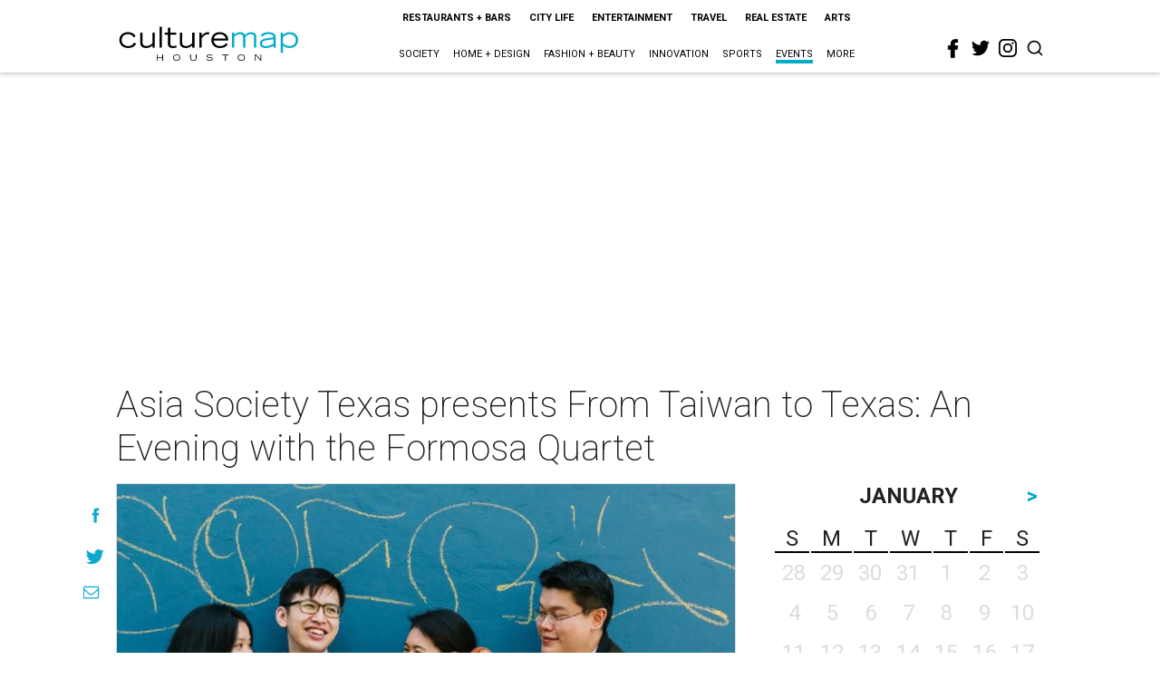

--- FILE ---
content_type: text/html; charset=utf-8
request_url: https://www.google.com/recaptcha/api2/aframe
body_size: 226
content:
<!DOCTYPE HTML><html><head><meta http-equiv="content-type" content="text/html; charset=UTF-8"></head><body><script nonce="SEqgdxzkgUOnhXFOHz2OVw">/** Anti-fraud and anti-abuse applications only. See google.com/recaptcha */ try{var clients={'sodar':'https://pagead2.googlesyndication.com/pagead/sodar?'};window.addEventListener("message",function(a){try{if(a.source===window.parent){var b=JSON.parse(a.data);var c=clients[b['id']];if(c){var d=document.createElement('img');d.src=c+b['params']+'&rc='+(localStorage.getItem("rc::a")?sessionStorage.getItem("rc::b"):"");window.document.body.appendChild(d);sessionStorage.setItem("rc::e",parseInt(sessionStorage.getItem("rc::e")||0)+1);localStorage.setItem("rc::h",'1769080336547');}}}catch(b){}});window.parent.postMessage("_grecaptcha_ready", "*");}catch(b){}</script></body></html>